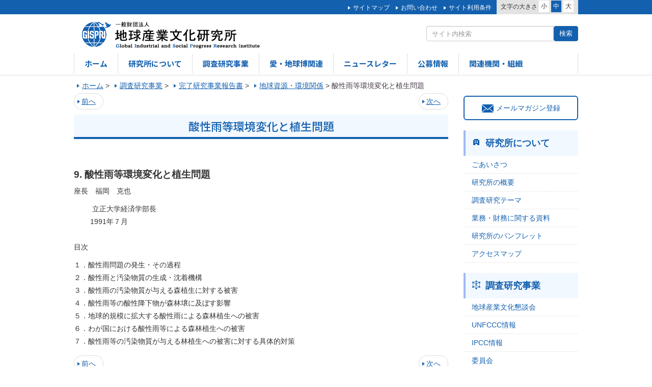

--- FILE ---
content_type: text/html; charset=UTF-8
request_url: https://www.gispri.or.jp/research/earth_resource/kankyo009
body_size: 20741
content:
<!DOCTYPE html>
<html lang="ja">
<head>
<title>酸性雨等環境変化と植生問題 | 一般財団法人地球産業文化研究所(GISPRI)</title>
<meta charset="UTF-8">
<meta http-equiv="X-UA-Compatible" content="IE=edge">
<meta name="viewport" content="width=device-width,user-scalable=yes" />

<link rel="shortcut icon" href="https://www.gispri.or.jp/wp-content/themes/gispri/assets/images/favicon.ico?20260124230552">
<link rel="apple-touch-icon" href="https://www.gispri.or.jp/wp-content/themes/gispri/assets/images/gispri_logo.png?20260124230552"/>

<link href="https://www.gispri.or.jp/wp-content/themes/gispri/assets/css/normalize.css" rel="stylesheet">
<link href="https://www.gispri.or.jp/wp-content/themes/gispri/assets/css/bootstrap.css" rel="stylesheet">
<link href="https://www.gispri.or.jp/wp-content/themes/gispri/assets/css/style.css" rel="stylesheet">
<link href="https://www.gispri.or.jp/wp-content/themes/gispri/assets/css/flexslider.css" rel="stylesheet">
<link href="https://www.gispri.or.jp/wp-content/themes/gispri/assets/css/cmn_style.css" rel="stylesheet">
<link href="https://www.gispri.or.jp/wp-content/themes/gispri/assets/css/extra.css" rel="stylesheet">

<script src="https://ajax.googleapis.com/ajax/libs/jquery/1.11.2/jquery.min.js"></script>
<script src="https://www.gispri.or.jp/wp-content/themes/gispri/assets/js/common.js"></script>
<script src="https://www.gispri.or.jp/wp-content/themes/gispri/assets/js/jquery.cookie.js"></script>
<script src="https://www.gispri.or.jp/wp-content/themes/gispri/assets/js/jquery.flexslider.js"></script>
<script>
$(window).load(function() {
  // The slider being synced must be initialized first
  $('#carousel').flexslider({
    animation: "slide",
    controlNav: true,
    animationLoop: true,
    slideshow: false,
    itemWidth: 129,
    itemMargin: 5,
    asNavFor: '#slider'
  });
 
  $('#slider').flexslider({
    sync: "#carousel",

    animationSpeed: 1000,
    animation: "slide",
    controlNav: true,
    directionNav: false,
    
    slideshowSpeed: 10000,
	easing: "easeOutQuint",
	prevText: "",
	nextText: "",
    //reverse: true	
	
	//after: function(){ $(".visual-txt").fadeIn(2000,"linear");  }
	
  });
});
</script>
<script>
$(function() {
    var topBtn = $('#page-top');    
    topBtn.hide();
    //スクロールが100に達したらボタン表示
    $(window).scroll(function () {
        if ($(this).scrollTop() > 200) {
            topBtn.fadeIn();
        } else {
            topBtn.fadeOut();
        }
    });
    //スクロールしてトップ
    topBtn.click(function () {
        $('body,html').animate({
            scrollTop: 0
        }, 500);
        return false;
    });
});


$("<img>").attr("src", "https://www.gispri.or.jp/wp-content/themes/gispri/assets/images/visual_1.jpg" );
$("<img>").attr("src", "https://www.gispri.or.jp/wp-content/themes/gispri/assets/images/visual_lower1.jpg" );
$("<img>").attr("src", "https://www.gispri.or.jp/wp-content/themes/gispri/assets/images/visual_1_sp.jpg" );
$("<img>").attr("src", "https://www.gispri.or.jp/wp-content/themes/gispri/assets/images/visual_lower1_sp.jpg" );

</script>

<!--[if lt IE 9]>
<script src="http://html5shiv.googlecode.com/svn/trunk/html5.js"></script>
<script src="http://css3-mediaqueries-js.googlecode.com/svn/trunk/css3-mediaqueries.js"></script>
<![endif]-->


<!-- All in One SEO Pack 2.3.10.1 by Michael Torbert of Semper Fi Web Design[40,47] -->
<link rel="canonical" href="https://www.gispri.or.jp/research/earth_resource/kankyo009" />
			<script>
			(function(i,s,o,g,r,a,m){i['GoogleAnalyticsObject']=r;i[r]=i[r]||function(){
			(i[r].q=i[r].q||[]).push(arguments)},i[r].l=1*new Date();a=s.createElement(o),
			m=s.getElementsByTagName(o)[0];a.async=1;a.src=g;m.parentNode.insertBefore(a,m)
			})(window,document,'script','//www.google-analytics.com/analytics.js','ga');

			ga('create', 'UA-86031743-1', 'auto');
			
			ga('send', 'pageview');
			</script>
<!-- /all in one seo pack -->
<link rel='dns-prefetch' href='//s.w.org' />
		<script type="text/javascript">
			window._wpemojiSettings = {"baseUrl":"https:\/\/s.w.org\/images\/core\/emoji\/2\/72x72\/","ext":".png","svgUrl":"https:\/\/s.w.org\/images\/core\/emoji\/2\/svg\/","svgExt":".svg","source":{"concatemoji":"https:\/\/www.gispri.or.jp\/wp-includes\/js\/wp-emoji-release.min.js?ver=4.6.1"}};
			!function(a,b,c){function d(a){var c,d,e,f,g,h=b.createElement("canvas"),i=h.getContext&&h.getContext("2d"),j=String.fromCharCode;if(!i||!i.fillText)return!1;switch(i.textBaseline="top",i.font="600 32px Arial",a){case"flag":return i.fillText(j(55356,56806,55356,56826),0,0),!(h.toDataURL().length<3e3)&&(i.clearRect(0,0,h.width,h.height),i.fillText(j(55356,57331,65039,8205,55356,57096),0,0),c=h.toDataURL(),i.clearRect(0,0,h.width,h.height),i.fillText(j(55356,57331,55356,57096),0,0),d=h.toDataURL(),c!==d);case"diversity":return i.fillText(j(55356,57221),0,0),e=i.getImageData(16,16,1,1).data,f=e[0]+","+e[1]+","+e[2]+","+e[3],i.fillText(j(55356,57221,55356,57343),0,0),e=i.getImageData(16,16,1,1).data,g=e[0]+","+e[1]+","+e[2]+","+e[3],f!==g;case"simple":return i.fillText(j(55357,56835),0,0),0!==i.getImageData(16,16,1,1).data[0];case"unicode8":return i.fillText(j(55356,57135),0,0),0!==i.getImageData(16,16,1,1).data[0];case"unicode9":return i.fillText(j(55358,56631),0,0),0!==i.getImageData(16,16,1,1).data[0]}return!1}function e(a){var c=b.createElement("script");c.src=a,c.type="text/javascript",b.getElementsByTagName("head")[0].appendChild(c)}var f,g,h,i;for(i=Array("simple","flag","unicode8","diversity","unicode9"),c.supports={everything:!0,everythingExceptFlag:!0},h=0;h<i.length;h++)c.supports[i[h]]=d(i[h]),c.supports.everything=c.supports.everything&&c.supports[i[h]],"flag"!==i[h]&&(c.supports.everythingExceptFlag=c.supports.everythingExceptFlag&&c.supports[i[h]]);c.supports.everythingExceptFlag=c.supports.everythingExceptFlag&&!c.supports.flag,c.DOMReady=!1,c.readyCallback=function(){c.DOMReady=!0},c.supports.everything||(g=function(){c.readyCallback()},b.addEventListener?(b.addEventListener("DOMContentLoaded",g,!1),a.addEventListener("load",g,!1)):(a.attachEvent("onload",g),b.attachEvent("onreadystatechange",function(){"complete"===b.readyState&&c.readyCallback()})),f=c.source||{},f.concatemoji?e(f.concatemoji):f.wpemoji&&f.twemoji&&(e(f.twemoji),e(f.wpemoji)))}(window,document,window._wpemojiSettings);
		</script>
		<style type="text/css">
img.wp-smiley,
img.emoji {
	display: inline !important;
	border: none !important;
	box-shadow: none !important;
	height: 1em !important;
	width: 1em !important;
	margin: 0 .07em !important;
	vertical-align: -0.1em !important;
	background: none !important;
	padding: 0 !important;
}
</style>
	<style type="text/css">
	.wp-pagenavi{margin-left:auto !important; margin-right:auto; !important}
	</style>
  <link rel='stylesheet' id='contact-form-7-css'  href='https://www.gispri.or.jp/wp-content/plugins/contact-form-7/includes/css/styles.css?ver=4.5.1' type='text/css' media='all' />
<link rel='stylesheet' id='tcd-maps-css'  href='https://www.gispri.or.jp/wp-content/plugins/tcd-google-maps/admin.css?ver=4.6.1' type='text/css' media='all' />
<link rel='stylesheet' id='wp-pagenavi-style-css'  href='https://www.gispri.or.jp/wp-content/plugins/wp-pagenavi-style/css/css3_green.css?ver=1.0' type='text/css' media='all' />

<script>
if (document.location.protocol != "https:") {
    document.location = document.URL.replace(/^http:/i, "https:");
}
</script>
<script type='text/javascript' src='https://www.gispri.or.jp/wp-includes/js/jquery/jquery.js?ver=1.12.4'></script>
<script type='text/javascript' src='https://www.gispri.or.jp/wp-includes/js/jquery/jquery-migrate.min.js?ver=1.4.1'></script>
<link rel='https://api.w.org/' href='https://www.gispri.or.jp/wp-json/' />
<link rel='prev' title='地球の温暖化' href='https://www.gispri.or.jp/research/earth_resource/kankyo008' />
<link rel='next' title='環境保全と経済発展　－地球温暖化問題に関する日米共同プロジェクト－' href='https://www.gispri.or.jp/research/earth_resource/kankyo010' />
<link rel='shortlink' href='https://www.gispri.or.jp/?p=4401' />
<link rel="alternate" type="application/json+oembed" href="https://www.gispri.or.jp/wp-json/oembed/1.0/embed?url=https%3A%2F%2Fwww.gispri.or.jp%2Fresearch%2Fearth_resource%2Fkankyo009" />
<link rel="alternate" type="text/xml+oembed" href="https://www.gispri.or.jp/wp-json/oembed/1.0/embed?url=https%3A%2F%2Fwww.gispri.or.jp%2Fresearch%2Fearth_resource%2Fkankyo009&#038;format=xml" />
	<style type="text/css">
	 .wp-pagenavi
	{
		font-size:14px !important;
	}
	</style>
	</head>


<body>
<div id="header">
	<div class="head-link hidden-sm hidden-xs">
		<div class="container clearfix">
			<div class="chara-point">
				<dl class="clearfix">
					<dt>文字の大きさ</dt>
					<dd id="fzS">小</dd>
					<dd id="fzM" class="active">中</dd>
					<dd id="fzL">大</dd>
				</dl>
			</div>
			<ul>
				
				<li><a href="/sitemap">サイトマップ</a></li>				
				<li><a href="/contact">お問い合わせ</a></li>
				<li><a href="/policy">サイト利用条件</a></li>
			</ul>
		</div>
	</div>
	<div class="container">
		<div class="head-logo">
			<h1><a href="https://www.gispri.or.jp" class="header_logo"><img src="https://www.gispri.or.jp/wp-content/themes/gispri/assets/images/logo.png" alt="一般財団法人 地球産業文化研究所"></a></h1>
		</div>
		<div class="head-info hidden-sm hidden-xs">
			<div class="lang">
				<ul>
					<!--
					<li><a href="https://www.gispri.or.jp/wp-content/themes/gispri/langChanger.php?langNum=0&url=https%3A%2F%2Fwww.gispri.or.jp">日本語</a></li>
					<li><a href="https://www.gispri.or.jp/english/menueng.html">English</a></li>
					-->
                    <!--
					<li><a href="">Francais</a></li>
					<li><a href="">???</a></li>
					<li><a href="">中文U</a></li>
                    //-->
				</ul>
			</div>
			<div class="search">
			    <div class="input-group">
                <!--
			      <input type="text" class="form-control" placeholder="サイト内検索">
			      <span class="input-group-btn">
			        <button class="btn btn-primary" type="button">検索</button>
			      </span>
                 -->
                  
                  <form role="search" method="get" id="searchform" action="/" >
                    <input type="text" value="" name="s" class="s form-control" placeholder="サイト内検索"/>
                    <input type="submit" class="btn btn-primary" value="検索" />
                  </form>
			    </div><!-- /input-group -->
			</div>
		</div>
		<ul class="navi hidden-sm hidden-xs clearfix">
			<li class="active"><a href="/">ホーム</a></li>
			<li><a href="/about">研究所について</a></li>
			<li><a href="/research">調査研究事業</a></li>
            
            <li><a href="/expo">愛・地球博関連</a></li>            
            <li><a href="/newsletters">ニュースレター</a></li>
			<li><a href="/koubos">公募情報</a></li>      
                 
			<li><a href="/link">関連機関・組織</a></li>
                
			
		</ul>
	</div>
</div><!--/#header-->


<div id="menu" class="visible-sm visible-xs">
	<div class="meun-bnr">メニュー</div>
	<div id="menu-inner">
		<ul>
			<li><a href="/">ホーム</a></li>
			<li><a href="/about">研究所について</a></li>
			<li><a href="/research">調査研究事業</a></li>           
			
			<li><a href="/expo">愛・地球博関連</a></li>             
            <li><a href="/newsletters">ニュースレター</a></li>
			<li><a href="/koubo/%e8%81%b7%e5%93%a1%e3%81%ae%e5%8b%9f%e9%9b%86%e3%81%ab%e3%81%a4%e3%81%84%e3%81%a6">公募情報</a></li>        
                 
      

            <li><a href="/link">関連機関・組織</a></li>

				<li><a href="/sitemap">サイトマップ</a></li>
				<li><a href="/contact">お問い合わせ</a></li>
                <li><a href="/policy">サイト利用条件</a></li>
                            
			<li class="menu-lang text-center">
				<span><a href="https://www.gispri.or.jp/wp-content/themes/gispri/langChanger.php?langNum=0&url=https%3A%2F%2Fwww.gispri.or.jp">日本語</a></span>
				<span><a href="http://www.gispri.or.jp/english/menueng.html">English</a></span>
			</li>
			<li class="menu-search">
				<div class="input-group">
			      <input type="text" class="form-control" placeholder="サイト内検索">
			      <span class="input-group-btn">
			        <button class="btn btn-defalt" type="button">検索</button>
			      </span>
			    </div><!-- /input-group -->
			</li>
		</ul>
	</div>
</div>


<div class="container main_bg">

    <div class="breadcrumbs">
        <ul><span property="itemListElement" typeof="ListItem"><a property="item" typeof="WebPage" title="Go to 一般財団法人地球産業文化研究所(GISPRI)." href="https://www.gispri.or.jp" class="home"><span property="name">ホーム</span></a><meta property="position" content="1"></span> &gt; <span property="itemListElement" typeof="ListItem"><a property="item" typeof="WebPage" title="Go to 調査研究事業." href="https://www.gispri.or.jp/research" class="post post-page"><span property="name">調査研究事業</span></a><meta property="position" content="2"></span> &gt; <span property="itemListElement" typeof="ListItem"><a property="item" typeof="WebPage" title="Go to 完了研究事業報告書." href="https://www.gispri.or.jp/research/archives_docs" class="post post-page"><span property="name">完了研究事業報告書</span></a><meta property="position" content="3"></span> &gt; <span property="itemListElement" typeof="ListItem"><a property="item" typeof="WebPage" title="Go to 地球資源・環境関係." href="https://www.gispri.or.jp/research/archives_docs/archives_earth_resources" class="earth_resource_cp-root post post-earth_resource_cp"><span property="name">地球資源・環境関係</span></a><meta property="position" content="4"></span> &gt; <span property="itemListElement" typeof="ListItem"><span property="name">酸性雨等環境変化と植生問題</span><meta property="position" content="5"></span></ul>		
   </div>
	<div class="row">
      	
		<div class="col-md-9">
        
 

      <ul class="pager">
          <li class="previous"><a href="https://www.gispri.or.jp/research/earth_resource/kankyo008" rel="prev"><i class="fa fa-backward"></i> 前へ</a></li>
          <li class="next"><a href="https://www.gispri.or.jp/research/earth_resource/kankyo010" rel="next">次へ <i class="fa fa-forward"></i></a></li>
      </ul>
       

			<h2 class="ttl fontlang taC"  >酸性雨等環境変化と植生問題
    
            </h2>
            
            
<div align="center"><center>



    <table border="0" cellpadding="0" cellspacing="0" width="100%">
      <tr>

    <td>　
          <h3 style="font-size:18.7px; font-weight:bold;">9. 酸性雨等環境変化と植生問題</h3>

          <p>座長　福岡　克也　</p>

          <p>&nbsp;&nbsp;&nbsp;&nbsp;&nbsp;&nbsp;&nbsp;&nbsp; 立正大学経済学部長<br>
            &nbsp;&nbsp;&nbsp;&nbsp;&nbsp;&nbsp;&nbsp; 1991年７月<br>
            <br>
            目次 
          <ul>

            <p>１．酸性雨問題の発生・その過程<br>
              ２．酸性雨と汚染物質の生成・沈着機構<br>
              ３．酸性雨の汚染物質が与える森植生に対する被害<br>
              ４．酸性雨等の酸性降下物が森林壌に及ぼす影響<br>
              ５．地球的規模に拡大する酸性雨による森林植生への被害<br>
              ６．わが国における酸性雨等による森林植生への被害<br>
              ７．酸性雨等の汚染物質が与える林植生への被害に対する具体的対策</p>

    </ul>

    </td>

  </tr>

</table>

</center></div>


 

 

      <ul class="pager">
          <li class="previous"><a href="https://www.gispri.or.jp/research/earth_resource/kankyo008" rel="prev"><i class="fa fa-backward"></i> 前へ</a></li>
          <li class="next"><a href="https://www.gispri.or.jp/research/earth_resource/kankyo010" rel="next">次へ <i class="fa fa-forward"></i></a></li>
      </ul>
      
		</div>



		<div class="col-md-3 mb40">
        
        
			<div class="mail-banner hidden-sm hidden-xs" >
				<a href="https://www.gispri.or.jp/mailmag/mailmag_reg"><span><img src="https://www.gispri.or.jp/wp-content/themes/gispri/assets/images/icon_mail.png" alt=""></span>メールマガジン登録</a>
			</div>
        
			<div class="side-navi">
				<dl>
					<dt><span><img src="https://www.gispri.or.jp/wp-content/themes/gispri/assets/images/icon_about.png" alt=""></span><a href="/about">研究所について</a></dt>
					<dd><a href="/about/greeting">ごあいさつ</a></dd>
					<dd><a href="/about/gaiyo">研究所の概要</a></dd>
					<dd><a href="/about/theme">調査研究テーマ</a></dd>
					<dd><a href="/about/disc">業務・財務に関する資料</a></dd>
					<dd><a href="/about/GISPRI_japanese">研究所のパンフレット</a></dd>
 					<dd><a href="/about/access">アクセスマップ</a></dd>                   
				</dl>
				<dl>
					<dt><span><img src="https://www.gispri.or.jp/wp-content/themes/gispri/assets/images/icon_search.png" alt=""></span></span><a href="/research">調査研究事業</a></dt>
					
					<dd><a href="/research/global_industrial">地球産業文化懇談会</a></dd>
					<dd><a href="/research/unfccc">UNFCCC情報</a></dd>
					<dd><a href="/research/ipcc">IPCC情報</a></dd>
					<dd><a href="/research/committee">委員会</a></dd>
					<dd><a href="/research/others">その他</a></dd>
                    <dd><a href="/research/archives_docs">完了研究事業報告書</a></dd>
                    
                    
				</dl>
				<dl class="navi-expo">
					<dt><span><img src="https://www.gispri.or.jp/wp-content/themes/gispri/assets/images/icon_expo.png" alt=""></span><a href="/expo"><span style="color:#00861a">愛・地球博関連</span></a></dt>
					<dd><a href="/expo/jigyo">愛・地球博理念継承発展事業</a></dd>
					<dd><a href="/expo/mlc" target="_blank">モリコロ・ライセンスセンター</a></dd>
					
                    <dd><a href="/expo/ai_expo">愛・地球博写真及び映像等の貸出等</a></dd>
                    <dd><a href="/expo/syosekieturan">愛・地球博関係書籍の閲覧<br />(国立国会図書館寄贈書籍)</a></dd>
                    
					<dd><a href="http://www.expo2005.or.jp/jp/" target="_blank">愛・地球博の想い出</a></dd>
					<span class="charactor"><img src="https://www.gispri.or.jp/wp-content/themes/gispri/images/morikoro.gif" alt=""></span>
				</dl>
                
                
				<div class="mail-banner visible-sm visible-xs">
					<a href="https://www.gispri.or.jp/mailmag/mailmag_reg"><span><img src="https://www.gispri.or.jp/wp-content/themes/gispri/assets/images/icon_mail.png" alt=""></span>メールマガジン登録</a>
				</div>
                
			</div>
		</div>
        
        		
	</div>
</div>


<p id="page-top"><a href="#wrap">▲先頭へ</a></p>
<div id="footer">
	<ul class="text-center visible-sm visible-xs">
		<li><a href="/sitemap">サイトマップ</a></li>
		<li><a href="/link">関連機関・組織</a></li>
		<li><a href="/contact">お問い合わせ</a></li>
	</ul>
	<div class="footer-address">
		<p class="text-center"><small>一般財団法人 地球産業文化研究所<br>〒103-0015&nbsp;東京都中央区日本橋箱崎町41番12号&nbsp;KDX箱崎ビル6階&nbsp;Tel.03-3663-2500&nbsp;Fax.03-3663-2301</small></p>		
	</div>
	<p class="copyright text-center"><small>&copy; Copyright GISPRI. ALL Rights Reserved.</small></p>
</div>


<script type='text/javascript' src='https://www.gispri.or.jp/wp-content/plugins/contact-form-7/includes/js/jquery.form.min.js?ver=3.51.0-2014.06.20'></script>
<script type='text/javascript'>
/* <![CDATA[ */
var _wpcf7 = {"loaderUrl":"https:\/\/www.gispri.or.jp\/wp-content\/plugins\/contact-form-7\/images\/ajax-loader.gif","recaptcha":{"messages":{"empty":"\u3042\u306a\u305f\u304c\u30ed\u30dc\u30c3\u30c8\u3067\u306f\u306a\u3044\u3053\u3068\u3092\u8a3c\u660e\u3057\u3066\u304f\u3060\u3055\u3044\u3002"}},"sending":"\u9001\u4fe1\u4e2d ..."};
/* ]]> */
</script>
<script type='text/javascript' src='https://www.gispri.or.jp/wp-content/plugins/contact-form-7/includes/js/scripts.js?ver=4.5.1'></script>
<script type='text/javascript' src='https://www.gispri.or.jp/wp-includes/js/wp-embed.min.js?ver=4.6.1'></script>
</body>
</html>